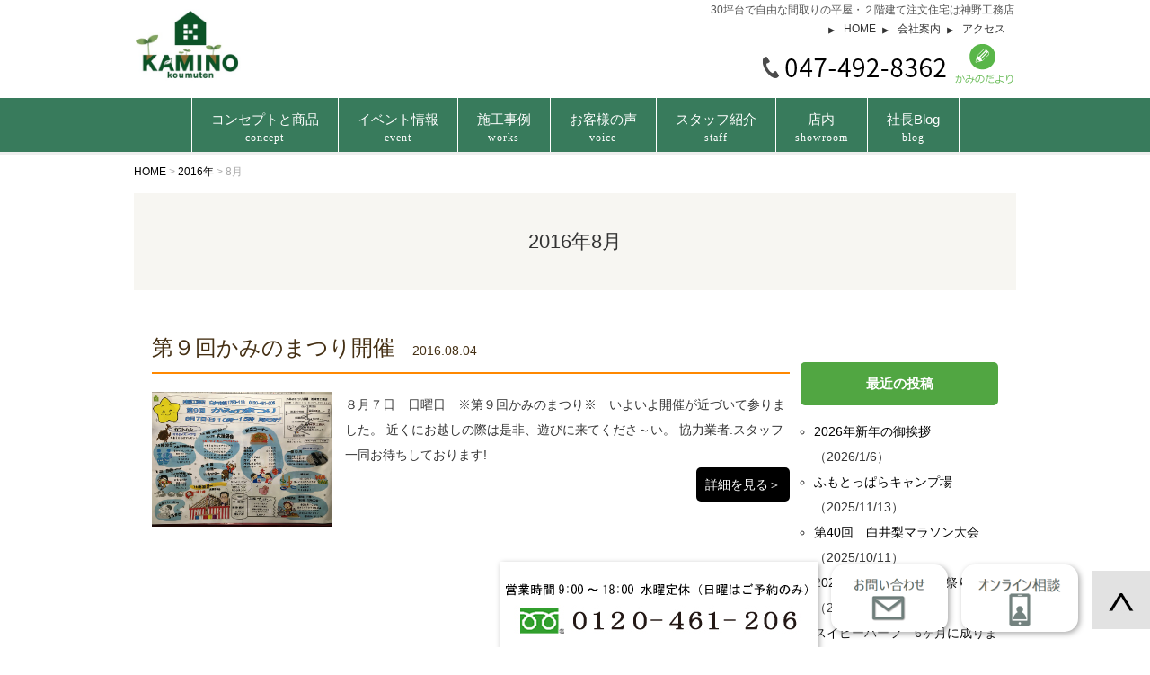

--- FILE ---
content_type: text/html; charset=UTF-8
request_url: https://www.kamino-koumuten.com/date/2016/08/
body_size: 13586
content:
<!DOCTYPE html>
<html lang="ja">
	<head>
		<!-- Global site tag (gtag.js) - Google Analytics -->
		<script async src="https://www.googletagmanager.com/gtag/js?id=UA-19563775-2"></script>
		<script>
			window.dataLayer = window.dataLayer || [];
			function gtag(){dataLayer.push(arguments);}
			gtag('js', new Date());

			gtag('config', 'UA-19563775-2');
		</script>
		<!-- Global site tag (gtag.js) - Google Analytics -->
		<!-- Global site tag (gtag.js) - Google Analytics4 -->
		<!-- Google tag (gtag.js) -->
		<script async src="https://www.googletagmanager.com/gtag/js?id=G-EDJD3YGKGC"></script>
		<script>
			window.dataLayer = window.dataLayer || [];
			function gtag(){dataLayer.push(arguments);}
			gtag('js', new Date());

			gtag('config', 'G-EDJD3YGKGC');
		</script>
		<!-- Global site tag (gtag.js) - Google Analytics4 -->
		<meta charset="UTF-8">

		
				<title>8月 | 2016 | 白井市で30坪台の間取りで平屋・2階建て注文住宅は神野工務店</title>
		
		<meta name="viewport" content="width=device-width" />
		<meta name="description" content="白井市で、平屋住宅・和風住宅など、お客様のご希望を叶えるお住まいをお届けする神野工務店です。30歳からの家づくり「TRETTIO」もご提供開始しました！白井市・柏市・鎌ケ谷市・印西市の方はお気軽にお声かけください。" />
		<meta name="keywords" content="環境にやさしい,自然素材,田舎暮らし,平屋,高気密高断熱,Q値,C値,栃木県産材,工務店" />

		<link rel="stylesheet" href="https://www.kamino-koumuten.com/wp-content/themes/kamino-koumuten/style.css?20241115" media="screen,projection,print">
		<link rel="stylesheet" href="https://www.kamino-koumuten.com/wp-content/themes/kamino-koumuten/sp.css?202451" media="screen and (max-width: 680px)">

		<script src="https://www.kamino-koumuten.com/wp-content/themes/kamino-koumuten/js/jquery-1.11.1.min.js" type="text/javascript"></script>
		<script src="https://www.kamino-koumuten.com/wp-content/themes/kamino-koumuten/js/jquery.bxslider.min.js"></script>
		<link rel="stylesheet" href="https://www.kamino-koumuten.com/wp-content/themes/kamino-koumuten/js/jquery.bxslider.css"  media="screen,projection,print">

		
		<script src="https://www.kamino-koumuten.com/wp-content/themes/kamino-koumuten/js/common.js"></script>
		<link href="https://www.kamino-koumuten.com/wp-content/themes/kamino-koumuten/css/font-awesome.min.css" rel="stylesheet">

			

		<meta name='robots' content='max-image-preview:large' />
<script type="text/javascript">
/* <![CDATA[ */
window._wpemojiSettings = {"baseUrl":"https:\/\/s.w.org\/images\/core\/emoji\/14.0.0\/72x72\/","ext":".png","svgUrl":"https:\/\/s.w.org\/images\/core\/emoji\/14.0.0\/svg\/","svgExt":".svg","source":{"concatemoji":"https:\/\/www.kamino-koumuten.com\/wp-includes\/js\/wp-emoji-release.min.js?ver=6.4.7"}};
/*! This file is auto-generated */
!function(i,n){var o,s,e;function c(e){try{var t={supportTests:e,timestamp:(new Date).valueOf()};sessionStorage.setItem(o,JSON.stringify(t))}catch(e){}}function p(e,t,n){e.clearRect(0,0,e.canvas.width,e.canvas.height),e.fillText(t,0,0);var t=new Uint32Array(e.getImageData(0,0,e.canvas.width,e.canvas.height).data),r=(e.clearRect(0,0,e.canvas.width,e.canvas.height),e.fillText(n,0,0),new Uint32Array(e.getImageData(0,0,e.canvas.width,e.canvas.height).data));return t.every(function(e,t){return e===r[t]})}function u(e,t,n){switch(t){case"flag":return n(e,"\ud83c\udff3\ufe0f\u200d\u26a7\ufe0f","\ud83c\udff3\ufe0f\u200b\u26a7\ufe0f")?!1:!n(e,"\ud83c\uddfa\ud83c\uddf3","\ud83c\uddfa\u200b\ud83c\uddf3")&&!n(e,"\ud83c\udff4\udb40\udc67\udb40\udc62\udb40\udc65\udb40\udc6e\udb40\udc67\udb40\udc7f","\ud83c\udff4\u200b\udb40\udc67\u200b\udb40\udc62\u200b\udb40\udc65\u200b\udb40\udc6e\u200b\udb40\udc67\u200b\udb40\udc7f");case"emoji":return!n(e,"\ud83e\udef1\ud83c\udffb\u200d\ud83e\udef2\ud83c\udfff","\ud83e\udef1\ud83c\udffb\u200b\ud83e\udef2\ud83c\udfff")}return!1}function f(e,t,n){var r="undefined"!=typeof WorkerGlobalScope&&self instanceof WorkerGlobalScope?new OffscreenCanvas(300,150):i.createElement("canvas"),a=r.getContext("2d",{willReadFrequently:!0}),o=(a.textBaseline="top",a.font="600 32px Arial",{});return e.forEach(function(e){o[e]=t(a,e,n)}),o}function t(e){var t=i.createElement("script");t.src=e,t.defer=!0,i.head.appendChild(t)}"undefined"!=typeof Promise&&(o="wpEmojiSettingsSupports",s=["flag","emoji"],n.supports={everything:!0,everythingExceptFlag:!0},e=new Promise(function(e){i.addEventListener("DOMContentLoaded",e,{once:!0})}),new Promise(function(t){var n=function(){try{var e=JSON.parse(sessionStorage.getItem(o));if("object"==typeof e&&"number"==typeof e.timestamp&&(new Date).valueOf()<e.timestamp+604800&&"object"==typeof e.supportTests)return e.supportTests}catch(e){}return null}();if(!n){if("undefined"!=typeof Worker&&"undefined"!=typeof OffscreenCanvas&&"undefined"!=typeof URL&&URL.createObjectURL&&"undefined"!=typeof Blob)try{var e="postMessage("+f.toString()+"("+[JSON.stringify(s),u.toString(),p.toString()].join(",")+"));",r=new Blob([e],{type:"text/javascript"}),a=new Worker(URL.createObjectURL(r),{name:"wpTestEmojiSupports"});return void(a.onmessage=function(e){c(n=e.data),a.terminate(),t(n)})}catch(e){}c(n=f(s,u,p))}t(n)}).then(function(e){for(var t in e)n.supports[t]=e[t],n.supports.everything=n.supports.everything&&n.supports[t],"flag"!==t&&(n.supports.everythingExceptFlag=n.supports.everythingExceptFlag&&n.supports[t]);n.supports.everythingExceptFlag=n.supports.everythingExceptFlag&&!n.supports.flag,n.DOMReady=!1,n.readyCallback=function(){n.DOMReady=!0}}).then(function(){return e}).then(function(){var e;n.supports.everything||(n.readyCallback(),(e=n.source||{}).concatemoji?t(e.concatemoji):e.wpemoji&&e.twemoji&&(t(e.twemoji),t(e.wpemoji)))}))}((window,document),window._wpemojiSettings);
/* ]]> */
</script>
<link rel='stylesheet' id='sbi_styles-css' href='https://www.kamino-koumuten.com/wp-content/plugins/instagram-feed/css/sbi-styles.min.css?ver=6.6.1' type='text/css' media='all' />
<style id='wp-emoji-styles-inline-css' type='text/css'>

	img.wp-smiley, img.emoji {
		display: inline !important;
		border: none !important;
		box-shadow: none !important;
		height: 1em !important;
		width: 1em !important;
		margin: 0 0.07em !important;
		vertical-align: -0.1em !important;
		background: none !important;
		padding: 0 !important;
	}
</style>
<link rel='stylesheet' id='wp-block-library-css' href='https://www.kamino-koumuten.com/wp-includes/css/dist/block-library/style.min.css?ver=6.4.7' type='text/css' media='all' />
<style id='classic-theme-styles-inline-css' type='text/css'>
/*! This file is auto-generated */
.wp-block-button__link{color:#fff;background-color:#32373c;border-radius:9999px;box-shadow:none;text-decoration:none;padding:calc(.667em + 2px) calc(1.333em + 2px);font-size:1.125em}.wp-block-file__button{background:#32373c;color:#fff;text-decoration:none}
</style>
<style id='global-styles-inline-css' type='text/css'>
body{--wp--preset--color--black: #000000;--wp--preset--color--cyan-bluish-gray: #abb8c3;--wp--preset--color--white: #ffffff;--wp--preset--color--pale-pink: #f78da7;--wp--preset--color--vivid-red: #cf2e2e;--wp--preset--color--luminous-vivid-orange: #ff6900;--wp--preset--color--luminous-vivid-amber: #fcb900;--wp--preset--color--light-green-cyan: #7bdcb5;--wp--preset--color--vivid-green-cyan: #00d084;--wp--preset--color--pale-cyan-blue: #8ed1fc;--wp--preset--color--vivid-cyan-blue: #0693e3;--wp--preset--color--vivid-purple: #9b51e0;--wp--preset--gradient--vivid-cyan-blue-to-vivid-purple: linear-gradient(135deg,rgba(6,147,227,1) 0%,rgb(155,81,224) 100%);--wp--preset--gradient--light-green-cyan-to-vivid-green-cyan: linear-gradient(135deg,rgb(122,220,180) 0%,rgb(0,208,130) 100%);--wp--preset--gradient--luminous-vivid-amber-to-luminous-vivid-orange: linear-gradient(135deg,rgba(252,185,0,1) 0%,rgba(255,105,0,1) 100%);--wp--preset--gradient--luminous-vivid-orange-to-vivid-red: linear-gradient(135deg,rgba(255,105,0,1) 0%,rgb(207,46,46) 100%);--wp--preset--gradient--very-light-gray-to-cyan-bluish-gray: linear-gradient(135deg,rgb(238,238,238) 0%,rgb(169,184,195) 100%);--wp--preset--gradient--cool-to-warm-spectrum: linear-gradient(135deg,rgb(74,234,220) 0%,rgb(151,120,209) 20%,rgb(207,42,186) 40%,rgb(238,44,130) 60%,rgb(251,105,98) 80%,rgb(254,248,76) 100%);--wp--preset--gradient--blush-light-purple: linear-gradient(135deg,rgb(255,206,236) 0%,rgb(152,150,240) 100%);--wp--preset--gradient--blush-bordeaux: linear-gradient(135deg,rgb(254,205,165) 0%,rgb(254,45,45) 50%,rgb(107,0,62) 100%);--wp--preset--gradient--luminous-dusk: linear-gradient(135deg,rgb(255,203,112) 0%,rgb(199,81,192) 50%,rgb(65,88,208) 100%);--wp--preset--gradient--pale-ocean: linear-gradient(135deg,rgb(255,245,203) 0%,rgb(182,227,212) 50%,rgb(51,167,181) 100%);--wp--preset--gradient--electric-grass: linear-gradient(135deg,rgb(202,248,128) 0%,rgb(113,206,126) 100%);--wp--preset--gradient--midnight: linear-gradient(135deg,rgb(2,3,129) 0%,rgb(40,116,252) 100%);--wp--preset--font-size--small: 13px;--wp--preset--font-size--medium: 20px;--wp--preset--font-size--large: 36px;--wp--preset--font-size--x-large: 42px;--wp--preset--spacing--20: 0.44rem;--wp--preset--spacing--30: 0.67rem;--wp--preset--spacing--40: 1rem;--wp--preset--spacing--50: 1.5rem;--wp--preset--spacing--60: 2.25rem;--wp--preset--spacing--70: 3.38rem;--wp--preset--spacing--80: 5.06rem;--wp--preset--shadow--natural: 6px 6px 9px rgba(0, 0, 0, 0.2);--wp--preset--shadow--deep: 12px 12px 50px rgba(0, 0, 0, 0.4);--wp--preset--shadow--sharp: 6px 6px 0px rgba(0, 0, 0, 0.2);--wp--preset--shadow--outlined: 6px 6px 0px -3px rgba(255, 255, 255, 1), 6px 6px rgba(0, 0, 0, 1);--wp--preset--shadow--crisp: 6px 6px 0px rgba(0, 0, 0, 1);}:where(.is-layout-flex){gap: 0.5em;}:where(.is-layout-grid){gap: 0.5em;}body .is-layout-flow > .alignleft{float: left;margin-inline-start: 0;margin-inline-end: 2em;}body .is-layout-flow > .alignright{float: right;margin-inline-start: 2em;margin-inline-end: 0;}body .is-layout-flow > .aligncenter{margin-left: auto !important;margin-right: auto !important;}body .is-layout-constrained > .alignleft{float: left;margin-inline-start: 0;margin-inline-end: 2em;}body .is-layout-constrained > .alignright{float: right;margin-inline-start: 2em;margin-inline-end: 0;}body .is-layout-constrained > .aligncenter{margin-left: auto !important;margin-right: auto !important;}body .is-layout-constrained > :where(:not(.alignleft):not(.alignright):not(.alignfull)){max-width: var(--wp--style--global--content-size);margin-left: auto !important;margin-right: auto !important;}body .is-layout-constrained > .alignwide{max-width: var(--wp--style--global--wide-size);}body .is-layout-flex{display: flex;}body .is-layout-flex{flex-wrap: wrap;align-items: center;}body .is-layout-flex > *{margin: 0;}body .is-layout-grid{display: grid;}body .is-layout-grid > *{margin: 0;}:where(.wp-block-columns.is-layout-flex){gap: 2em;}:where(.wp-block-columns.is-layout-grid){gap: 2em;}:where(.wp-block-post-template.is-layout-flex){gap: 1.25em;}:where(.wp-block-post-template.is-layout-grid){gap: 1.25em;}.has-black-color{color: var(--wp--preset--color--black) !important;}.has-cyan-bluish-gray-color{color: var(--wp--preset--color--cyan-bluish-gray) !important;}.has-white-color{color: var(--wp--preset--color--white) !important;}.has-pale-pink-color{color: var(--wp--preset--color--pale-pink) !important;}.has-vivid-red-color{color: var(--wp--preset--color--vivid-red) !important;}.has-luminous-vivid-orange-color{color: var(--wp--preset--color--luminous-vivid-orange) !important;}.has-luminous-vivid-amber-color{color: var(--wp--preset--color--luminous-vivid-amber) !important;}.has-light-green-cyan-color{color: var(--wp--preset--color--light-green-cyan) !important;}.has-vivid-green-cyan-color{color: var(--wp--preset--color--vivid-green-cyan) !important;}.has-pale-cyan-blue-color{color: var(--wp--preset--color--pale-cyan-blue) !important;}.has-vivid-cyan-blue-color{color: var(--wp--preset--color--vivid-cyan-blue) !important;}.has-vivid-purple-color{color: var(--wp--preset--color--vivid-purple) !important;}.has-black-background-color{background-color: var(--wp--preset--color--black) !important;}.has-cyan-bluish-gray-background-color{background-color: var(--wp--preset--color--cyan-bluish-gray) !important;}.has-white-background-color{background-color: var(--wp--preset--color--white) !important;}.has-pale-pink-background-color{background-color: var(--wp--preset--color--pale-pink) !important;}.has-vivid-red-background-color{background-color: var(--wp--preset--color--vivid-red) !important;}.has-luminous-vivid-orange-background-color{background-color: var(--wp--preset--color--luminous-vivid-orange) !important;}.has-luminous-vivid-amber-background-color{background-color: var(--wp--preset--color--luminous-vivid-amber) !important;}.has-light-green-cyan-background-color{background-color: var(--wp--preset--color--light-green-cyan) !important;}.has-vivid-green-cyan-background-color{background-color: var(--wp--preset--color--vivid-green-cyan) !important;}.has-pale-cyan-blue-background-color{background-color: var(--wp--preset--color--pale-cyan-blue) !important;}.has-vivid-cyan-blue-background-color{background-color: var(--wp--preset--color--vivid-cyan-blue) !important;}.has-vivid-purple-background-color{background-color: var(--wp--preset--color--vivid-purple) !important;}.has-black-border-color{border-color: var(--wp--preset--color--black) !important;}.has-cyan-bluish-gray-border-color{border-color: var(--wp--preset--color--cyan-bluish-gray) !important;}.has-white-border-color{border-color: var(--wp--preset--color--white) !important;}.has-pale-pink-border-color{border-color: var(--wp--preset--color--pale-pink) !important;}.has-vivid-red-border-color{border-color: var(--wp--preset--color--vivid-red) !important;}.has-luminous-vivid-orange-border-color{border-color: var(--wp--preset--color--luminous-vivid-orange) !important;}.has-luminous-vivid-amber-border-color{border-color: var(--wp--preset--color--luminous-vivid-amber) !important;}.has-light-green-cyan-border-color{border-color: var(--wp--preset--color--light-green-cyan) !important;}.has-vivid-green-cyan-border-color{border-color: var(--wp--preset--color--vivid-green-cyan) !important;}.has-pale-cyan-blue-border-color{border-color: var(--wp--preset--color--pale-cyan-blue) !important;}.has-vivid-cyan-blue-border-color{border-color: var(--wp--preset--color--vivid-cyan-blue) !important;}.has-vivid-purple-border-color{border-color: var(--wp--preset--color--vivid-purple) !important;}.has-vivid-cyan-blue-to-vivid-purple-gradient-background{background: var(--wp--preset--gradient--vivid-cyan-blue-to-vivid-purple) !important;}.has-light-green-cyan-to-vivid-green-cyan-gradient-background{background: var(--wp--preset--gradient--light-green-cyan-to-vivid-green-cyan) !important;}.has-luminous-vivid-amber-to-luminous-vivid-orange-gradient-background{background: var(--wp--preset--gradient--luminous-vivid-amber-to-luminous-vivid-orange) !important;}.has-luminous-vivid-orange-to-vivid-red-gradient-background{background: var(--wp--preset--gradient--luminous-vivid-orange-to-vivid-red) !important;}.has-very-light-gray-to-cyan-bluish-gray-gradient-background{background: var(--wp--preset--gradient--very-light-gray-to-cyan-bluish-gray) !important;}.has-cool-to-warm-spectrum-gradient-background{background: var(--wp--preset--gradient--cool-to-warm-spectrum) !important;}.has-blush-light-purple-gradient-background{background: var(--wp--preset--gradient--blush-light-purple) !important;}.has-blush-bordeaux-gradient-background{background: var(--wp--preset--gradient--blush-bordeaux) !important;}.has-luminous-dusk-gradient-background{background: var(--wp--preset--gradient--luminous-dusk) !important;}.has-pale-ocean-gradient-background{background: var(--wp--preset--gradient--pale-ocean) !important;}.has-electric-grass-gradient-background{background: var(--wp--preset--gradient--electric-grass) !important;}.has-midnight-gradient-background{background: var(--wp--preset--gradient--midnight) !important;}.has-small-font-size{font-size: var(--wp--preset--font-size--small) !important;}.has-medium-font-size{font-size: var(--wp--preset--font-size--medium) !important;}.has-large-font-size{font-size: var(--wp--preset--font-size--large) !important;}.has-x-large-font-size{font-size: var(--wp--preset--font-size--x-large) !important;}
.wp-block-navigation a:where(:not(.wp-element-button)){color: inherit;}
:where(.wp-block-post-template.is-layout-flex){gap: 1.25em;}:where(.wp-block-post-template.is-layout-grid){gap: 1.25em;}
:where(.wp-block-columns.is-layout-flex){gap: 2em;}:where(.wp-block-columns.is-layout-grid){gap: 2em;}
.wp-block-pullquote{font-size: 1.5em;line-height: 1.6;}
</style>
<link rel='stylesheet' id='contact-form-7-css' href='https://www.kamino-koumuten.com/wp-content/plugins/contact-form-7/includes/css/styles.css?ver=5.9' type='text/css' media='all' />
<link rel='stylesheet' id='contact-form-7-confirm-css' href='https://www.kamino-koumuten.com/wp-content/plugins/contact-form-7-add-confirm/includes/css/styles.css?ver=5.1' type='text/css' media='all' />
<link rel='stylesheet' id='responsive-lightbox-fancybox-css' href='https://www.kamino-koumuten.com/wp-content/plugins/responsive-lightbox/assets/fancybox/jquery.fancybox.min.css?ver=2.4.6' type='text/css' media='all' />
<link rel='stylesheet' id='wp-pagenavi-css' href='https://www.kamino-koumuten.com/wp-content/plugins/wp-pagenavi/pagenavi-css.css?ver=2.70' type='text/css' media='all' />
<script type="text/javascript" src="https://www.kamino-koumuten.com/wp-includes/js/jquery/jquery.min.js?ver=3.7.1" id="jquery-core-js"></script>
<script type="text/javascript" src="https://www.kamino-koumuten.com/wp-includes/js/jquery/jquery-migrate.min.js?ver=3.4.1" id="jquery-migrate-js"></script>
<script type="text/javascript" src="https://www.kamino-koumuten.com/wp-content/plugins/responsive-lightbox/assets/fancybox/jquery.fancybox.min.js?ver=2.4.6" id="responsive-lightbox-fancybox-js"></script>
<script type="text/javascript" src="https://www.kamino-koumuten.com/wp-includes/js/underscore.min.js?ver=1.13.4" id="underscore-js"></script>
<script type="text/javascript" src="https://www.kamino-koumuten.com/wp-content/plugins/responsive-lightbox/assets/infinitescroll/infinite-scroll.pkgd.min.js?ver=6.4.7" id="responsive-lightbox-infinite-scroll-js"></script>
<script type="text/javascript" id="responsive-lightbox-js-before">
/* <![CDATA[ */
var rlArgs = {"script":"fancybox","selector":"lightbox","customEvents":"","activeGalleries":true,"modal":false,"showOverlay":true,"showCloseButton":true,"enableEscapeButton":true,"hideOnOverlayClick":true,"hideOnContentClick":false,"cyclic":false,"showNavArrows":true,"autoScale":true,"scrolling":"yes","centerOnScroll":true,"opacity":true,"overlayOpacity":70,"overlayColor":"#666","titleShow":true,"titlePosition":"outside","transitions":"fade","easings":"swing","speeds":300,"changeSpeed":300,"changeFade":100,"padding":5,"margin":5,"videoWidth":1080,"videoHeight":720,"woocommerce_gallery":false,"ajaxurl":"https:\/\/www.kamino-koumuten.com\/wp-admin\/admin-ajax.php","nonce":"0cb6abc46e","preview":false,"postId":1460,"scriptExtension":false};
/* ]]> */
</script>
<script type="text/javascript" src="https://www.kamino-koumuten.com/wp-content/plugins/responsive-lightbox/js/front.js?ver=2.4.6" id="responsive-lightbox-js"></script>
<link rel="https://api.w.org/" href="https://www.kamino-koumuten.com/wp-json/" /><link rel="EditURI" type="application/rsd+xml" title="RSD" href="https://www.kamino-koumuten.com/xmlrpc.php?rsd" />
<meta name="generator" content="WordPress 6.4.7" />
<style type="text/css">.recentcomments a{display:inline !important;padding:0 !important;margin:0 !important;}</style><link rel="icon" href="/files/favicon.png" sizes="32x32" />
<link rel="icon" href="/files/favicon.png" sizes="192x192" />
<link rel="apple-touch-icon" href="/files/favicon.png" />
<meta name="msapplication-TileImage" content="/files/favicon.png" />

		<!-- 新海追加↓ -->
		<script>
			$(function(){
				init_menu();
			});

			function init_menu(){
				$('ul.dropdown li.dropdown_item').hover(
					function(){
						$(this).find('div.submenu').slideDown(200);
					},
					function(){
						$(this).find('div.submenu').hide();
					}
				);
				$('#dropdown_container')
					.addClass('ui-widget-content ui-corner-all');
				$('li.dropdown_item > div.submenu')
					.addClass('ui-widget-content ui-corner-all');
				$('li.dropdown_item > div.submenu').hide();
			}
		</script>
		<!-- 新海追加↑ -->

		<script>
			var status = "close";
			$(function() {
				$("#sp_menu_btn").click(function(){
					$(".navi").slideToggle();
					if(status == "close") {
						status = "open";
						$("#hnavi").addClass("menu_open");
						$("html").css({"overflow":"hidden"});
						$("#sp_menu_btn").attr('src', "/images/menu-sp-off.png");
					} else {
						status = "close";
						$("#hnavi").removeClass("menu_open");
						$("html").css({"overflow":"scroll"});
						$("#sp_menu_btn").attr('src', "/images/menu-sp.png");
					}
				});

			});
			$(function() {
				$('.navi a').on('click', function() {
					$(".navi").slideToggle();
					status = "close";
					$("#hnavi").removeClass("menu_open");
					$("html").css({"overflow":"scroll"});
					$("#sp_menu_btn").attr('src', "/images/menu-sp.png");
				})
			});
		</script>

		<script>
			$(function () {
				$(window).scroll(function () {
					var headerH = $('#topslider').outerHeight(true);
					if ($(this).scrollTop() > headerH) {
						$('#headerL').addClass('fixed');
						$('#headerL').animate({"top": 0},500);
					} else {
						$('#headerL').removeClass('fixed');
					}
				});
			});
		</script>

	</head>
	<body class="archive date">

		<style>
			#toplogo {
				position: absolute;
				top: 50px;
				left: 50px;
				z-index: 1;
				width: 250px;
			}
			#toplogo a:hover img {
				opacity: 1;
			}

			#headerL.fixed {
				background: #fff;
				position:  fixed;
				top: 0;
				left: 0;
				z-index: 1000;
				width: 100%;
			}

			.gmenu {
				margin-left: auto;
				padding: 0;
				height: auto;
				background:#387b5c;
			}

			.gmenu ul{
				list-style-type: none;
				margin: 0px auto;
				padding: 0px 0;
				display: flex;
				justify-content: center;
				width: 1000px;
				background:#387b5c;
			}

			.gmenu li{
				display: inline-block;
				margin: 0;
				padding: 0 0px;
				vertical-align: middle;
				position: relative;
				text-align: center;
				border-right: 1px solid #fff;
			}
			.gmenu li:first-child {
				border-left: 1px solid #fff;		
			}

			.gmenu span.wrap,
			.gmenu a{
				font-family: Helvetica Neue,Helvetica,YuGothic,Yu Gothic,'ヒラギノ角ゴ Pro W3',Hiragino Kaku Gothic Pro,"メイリオ",Meiryo,"ＭＳＰゴシック",sans-serif;
				text-align: center;
				padding: 10px 1.4em;
				position: relative;
				color: #fff;
				font-size: 15px;
				display: block;
				box-sizing: border-box;	
				font-weight: 500;
				position: relative;
			}

			.gmenu span.en {
				display: block;
				font-size: 12px;
				font-family: "Lato";
				letter-spacing: 1px;
				font-weight: 500;
				line-height: 1em;
			}
			.gmenu a:hover {
				color: #fff;
				background: #B7CE6A;
			}

			.gmenu a:hover:after {
				opacity: 1;
			}
			#dropdown_container li.dropdown_item .submenu { width: 100%; height: auto; }
			#dropdown_container li.dropdown_item .submenu a { width: 100%; height: auto; font-size: 15px; }
			.metaslider .flex-control-nav { bottom: 10px!important; }
			.metaslider .flexslider { margin-bottom: 0px !important; }
			#topslider { width: 100%; overflow: hidden; }
			@media screen and (max-width: 767px) {
				#sp_menu_btn {
					position: absolute;
					display: block;
					cursor: pointer;
					width:62px;
					height:50px;
					right:6px;
					top: 7px;
					margin-top:0px;
					margin-right:0px;
				}
				#headerTopSp { position: relative; background: #fff; }
				#headerTopSp .toplogo { margin-left: 10px; display: block; margin-bottom: 0px; }
				#hnavi {
					position: fixed;
					top: 68px;
					z-index: 999;
					width: 100%;
					float: none;
					display: block;
				}

				#hnavi.menu_open {
					height: 100%;
					background: #fff;
					overflow-y: scroll;
					padding-bottom: 50px;
				}
				#hnavi {
					top: 67px;
				}
				.gmenu {
					margin-top:53px;
					margin-left: auto;
					margin:0;
					padding: 0;
					width:100%;
					height: auto;
					float: none;
					display:  none;
				}

				.menu_open .gmenu { display: block; }

				.gmenu ul{
					display: block;
					list-style-type: none;
					margin: 0px 0;
					padding: 0px 0;
					text-align: left;
					width:100%;
				}

				.gmenu li{
					display:block;
					margin: 0px;
					padding: 0px 0px;
					width:100%;
					box-sizing: border-box;
					background: #fff;
					border-bottom: 1px #80c22c solid;
				}

				.gmenu span.wrap,
				.gmenu a{
					display: block;
					text-align: left;
					padding: 6px 25px;
					position: relative;
					color: #333;
					width: auto;
					height: 100%;
					font-size: 15px;
					line-height: 1.7em;
					font-weight: 600;
					border-bottom: 1px #ddd solid;
				}

				.gmenu a:after {
					content: "";
					position: absolute;
					right: 10px;
					top: 10px;
					width: auto;
					opacity: 1;
					display: none;
				}
				.gmenu span.pcbr { display: inline; }

				.gmenu a:hover {color: #e00; background: #fff; }
				.gmenu a:hover{
					-webkit-transition: color 0.2s, font 0.2s;
					-moz-transition: color 0.2s, font 0.2s;
					transition: color 0.2s, font 0.2s;
				}
				.gmenu ul:after {
					clear: both;
					display: block;
					content: "";
				}
				#dropdown_container li.dropdown_item .submenu a:last-child { border: 0px!important; }
				#dropdown_container li.dropdown_item .submenu a { width: 90%; margin: 0px auto; }
				.metaslider .flexslider .flex-direction-nav li a { opacity: 1!important; }
				.metaslider .flex-control-nav { bottom: 10px!important; }
				.flex-control-paging li a { background: #fff!important; }
				.flex-control-paging li a.flex-active  { background: #000!important; }
				#dropdown_container li.dropdown_item {
					cursor: initial;
				}
			}

		</style>
		
		
		<div class="bg-white">
			<div class="wrapper">

								<!-- ▼▼ロゴ部分▼▼ -->
				<div id="headerTop">
					<table summary="ロゴ電話番号">
						<tr>
							<td align="left" rowspan="2"><a href="/"><img src="/images/top-logo-sp202311.png"  class="toplogo" alt="30坪台で自由な間取りの平屋・２階建て注文住宅は神野工務店" /></a>
							</td>
							<td style="text-align: right;"  class="pconly">
								<h1>30坪台で自由な間取りの平屋・２階建て注文住宅は神野工務店</h1>
								<a href="/" class="topa">HOME</a>
								<a href="/company/" class="topa">会社案内</a>
								<a href="/company/#access" class="topa">アクセス</a>
							</td>
						</tr>
						<tr>
							<td style="text-align: right;" >
								<img src="/images/top-tel.png" class="mr10 toptel mb10" alt="0474928362" /><a href="/newsletter/" class="pconly"><img src="/images/top-blog.png" alt="かみのだより" /></a>
							</td>	
						</tr>
					</table>
				</div>
				<!-- ▲▲ロゴ部分▲▲ -->
				
			</div>
		</div>

		<!-- ◆◆◆ヘッダー部分◆◆◆ -->
		<div id="headerL" class="bg-white">
			<!-- メニュー -->
			<div id="hnavi" class="container">
				<div class="gmenu" id="dropdown_container">
					<ul class="clearfix dropdown">
												<li class="menu1 dropdown_item"><a href="/concept/"><span>コンセプトと商品</span><span class="en">concept</span></a>
							<div class="submenu">
								<a href="/company/">会社概要</a>
								<a href="/category/seinou/">弊社住宅性能</a>
							</div>
						</li>
												<li class="menu2"><a href="/event/">イベント情報<span class="en">event</span></a></li>
						<li class="menu3"><a href="/works/">施工事例<span class="en">works</span></a></li>
						<li class="menu4"><a href="/voice/">お客様の声<span class="en">voice</span></a></li>
						<li class="menu5"><a href="/staff/">スタッフ紹介<span class="en">staff</span></a></li>
						<li class="menu6"><a href="/showroom/">店内<span class="en">showroom</span></a></li>
						<li class="menu7"><a href="/category/blog/">社長Blog<span class="en">blog</span></a></li>
					</ul>
				</div>
			</div>
		</div>
		<!-- メニュー -->
		
<div class="container bg-content">

<div class="wrapper">

<div id="maincon" class="clearfix">

	<div class="clearfix subHeader">
	<div class="breadcrumbs">
	    <!-- Breadcrumb NavXT 7.3.0 -->
<span property="itemListElement" typeof="ListItem"><a property="item" typeof="WebPage" title="白井市で30坪台の間取りで平屋・2階建て注文住宅は神野工務店へ移動" href="https://www.kamino-koumuten.com" class="home"><span property="name">HOME</span></a><meta property="position" content="1"></span> &gt; <span property="itemListElement" typeof="ListItem"><a property="item" typeof="WebPage" title="2016年のアーカイブへ移動" href="https://www.kamino-koumuten.com/date/2016/" class="archive date-year"><span property="name">2016年</span></a><meta property="position" content="2"></span> &gt; <span property="itemListElement" typeof="ListItem"><span property="name">8月</span><meta property="position" content="3"></span>	<div class="mB">		
2016年8月</div>
	</div>
	<div class="kizi  bg-white clearfix">

		<div id="main">

										<div id="post-1460" class="post-1460 post type-post status-publish format-standard hentry category-73">
						<div class="clearfix mb10">
						<h1 class="mBttl">第９回かみのまつり開催<span class="font14 pl20">2016.08.04</span></h1>
							<div class="clearfix pb20">
																								<a href="https://www.kamino-koumuten.com/%e3%82%a4%e3%83%99%e3%83%b3%e3%83%88/1460/" class="blog-thumbnail-wrap">
									<img src="/old/blog-imgs-91.fc2.com/k/a/m/kamino117/IMG_7173.jpg" class="blog-thumbnail" alt="第９回かみのまつり開催" />
								</a>
																<div class="blogbloc">８月７日　日曜日　※第９回かみのまつり※　いよいよ開催が近づいて参りました。
近くにお越しの際は是非、遊びに来てくださ～い。
協力業者.スタッフ一同お待ちしております!


</div>
								<div class="rightlink mb30">
									<a href="https://www.kamino-koumuten.com/%e3%82%a4%e3%83%99%e3%83%b3%e3%83%88/1460/" class="">詳細を見る＞</a>
								</div>


						</div>
						</div>
						</div>
					
		<div class="wrap_pagenavi clearfix">
			</div>
  

			</div><!-- main -->
			<div id="sidepage">
				<div id="sideblog">



		<li id="recent-posts-2" class="widget widget_recent_entries">
		<h2 class="widgettitle">最近の投稿</h2>

		<ul>
											<li>
					<a href="https://www.kamino-koumuten.com/blog/11434/">2026年新年の御挨拶</a>
											<span class="post-date">2026/1/6</span>
									</li>
											<li>
					<a href="https://www.kamino-koumuten.com/%e3%83%97%e3%83%a9%e3%82%a4%e3%83%99%e3%83%bc%e3%83%88/11417/">ふもとっぱらキャンプ場</a>
											<span class="post-date">2025/11/13</span>
									</li>
											<li>
					<a href="https://www.kamino-koumuten.com/%e3%81%8a%e7%9f%a5%e3%82%89%e3%81%9b/11334/">第40回　白井梨マラソン大会</a>
											<span class="post-date">2025/10/11</span>
									</li>
											<li>
					<a href="https://www.kamino-koumuten.com/%e3%81%8a%e7%9f%a5%e3%82%89%e3%81%9b/11319/">2025年　第15回かみの祭り</a>
											<span class="post-date">2025/9/29</span>
									</li>
											<li>
					<a href="https://www.kamino-koumuten.com/%e3%83%97%e3%83%a9%e3%82%a4%e3%83%99%e3%83%bc%e3%83%88/11263/">スイピーハーフ　6ヶ月に成りました。</a>
											<span class="post-date">2025/9/4</span>
									</li>
					</ul>

		</li>
<li id="recent-comments-3" class="widget widget_recent_comments"><h2 class="widgettitle">最近のコメント</h2>
<ul id="recentcomments"><li class="recentcomments"><a href="https://www.kamino-koumuten.com/%e3%81%8a%e7%9f%a5%e3%82%89%e3%81%9b/3738/#comment-158">謹賀新年</a> に <span class="comment-author-link"><a href="https://exorank.com" class="url" rel="ugc external nofollow">ExoRank.com</a></span> より</li><li class="recentcomments"><a href="https://www.kamino-koumuten.com/%e5%a5%91%e7%b4%84/1448/#comment-157">断熱性能の良い家</a> に <span class="comment-author-link">韋駄天</span> より</li><li class="recentcomments"><a href="https://www.kamino-koumuten.com/%e5%a5%91%e7%b4%84/1448/#comment-156">断熱性能の良い家</a> に <span class="comment-author-link">こんこん♪</span> より</li><li class="recentcomments"><a href="https://www.kamino-koumuten.com/%e3%82%a4%e3%83%99%e3%83%b3%e3%83%88/1444/#comment-155">引渡し式</a> に <span class="comment-author-link">韋駄天</span> より</li><li class="recentcomments"><a href="https://www.kamino-koumuten.com/%e3%82%a4%e3%83%99%e3%83%b3%e3%83%88/1440/#comment-154">LIXILリフォームショップ</a> に <span class="comment-author-link">韋駄天</span> より</li></ul></li>
<li id="categories-2" class="widget widget_categories"><h2 class="widgettitle">カテゴリー</h2>

			<ul>
					<li class="cat-item cat-item-78"><a href="https://www.kamino-koumuten.com/category/you-tube/">You Tube</a> (1)
</li>
	<li class="cat-item cat-item-25"><a href="https://www.kamino-koumuten.com/category/%e3%81%8a%e7%9f%a5%e3%82%89%e3%81%9b/">お知らせ</a> (214)
</li>
	<li class="cat-item cat-item-73"><a href="https://www.kamino-koumuten.com/category/%e3%82%a4%e3%83%99%e3%83%b3%e3%83%88/">イベント</a> (37)
</li>
	<li class="cat-item cat-item-71"><a href="https://www.kamino-koumuten.com/category/%e3%83%97%e3%83%a9%e3%82%a4%e3%83%99%e3%83%bc%e3%83%88/">プライベート</a> (18)
</li>
	<li class="cat-item cat-item-70"><a href="https://www.kamino-koumuten.com/category/%e4%b8%8a%e6%a3%9f%e9%a4%85%e3%81%be%e3%81%8d/">上棟餅まき</a> (8)
</li>
	<li class="cat-item cat-item-81"><a href="https://www.kamino-koumuten.com/category/%e4%ba%8b%e5%8b%99%e6%89%80%e8%a1%8c%e4%ba%8b/">事務所行事</a> (2)
</li>
	<li class="cat-item cat-item-84"><a href="https://www.kamino-koumuten.com/category/%e4%bc%9a%e7%a4%be%e8%a6%8b%e5%ad%a6/">会社見学</a> (1)
</li>
	<li class="cat-item cat-item-101"><a href="https://www.kamino-koumuten.com/category/seinou/">住宅性能</a> (3)
</li>
	<li class="cat-item cat-item-75"><a href="https://www.kamino-koumuten.com/category/%e5%86%85%e8%a6%a7%e4%bc%9a/">内覧会</a> (1)
</li>
	<li class="cat-item cat-item-72"><a href="https://www.kamino-koumuten.com/category/%e5%8d%83%e8%91%89sw%e4%bc%9a/">千葉SW会</a> (5)
</li>
	<li class="cat-item cat-item-79"><a href="https://www.kamino-koumuten.com/category/%e5%9c%b0%e5%9f%9f%e6%b4%bb%e5%8b%95/">地域活動</a> (3)
</li>
	<li class="cat-item cat-item-82"><a href="https://www.kamino-koumuten.com/category/%e5%9c%b0%e9%8e%ae%e7%a5%ad/">地鎮祭</a> (9)
</li>
	<li class="cat-item cat-item-74"><a href="https://www.kamino-koumuten.com/category/%e5%a5%91%e7%b4%84/">契約</a> (14)
</li>
	<li class="cat-item cat-item-76"><a href="https://www.kamino-koumuten.com/category/%e5%bc%95%e6%b8%a1%e5%bc%8f/">引渡式</a> (3)
</li>
	<li class="cat-item cat-item-77"><a href="https://www.kamino-koumuten.com/category/%e6%96%bd%e5%b7%a5%e4%be%8b/">施工例</a> (19)
</li>
	<li class="cat-item cat-item-80"><a href="https://www.kamino-koumuten.com/category/%e7%82%b9%e6%a4%9c/">点検</a> (1)
</li>
	<li class="cat-item cat-item-26"><a href="https://www.kamino-koumuten.com/category/%e7%9f%a5%e3%82%89%e3%81%9b%e8%a9%b3%e7%b4%b0/">知らせ詳細</a> (8)
</li>
	<li class="cat-item cat-item-87"><a href="https://www.kamino-koumuten.com/category/blog/">社長ブログ</a> (39)
</li>
	<li class="cat-item cat-item-83"><a href="https://www.kamino-koumuten.com/category/%e8%a6%8b%e5%ad%a6/">見学</a> (2)
</li>
			</ul>

			</li>

<div class="boxtitle"><div>アーカイブ</div></div>
<div id="words">
<dl><dt>2026年</dt><dd class=' '><ul><li><a href='https://www.kamino-koumuten.com/date/2026/01/'>1月</a></li></ul></dd></dl><dl><dt>2025年</dt><dd class=' '><ul><li><a href='https://www.kamino-koumuten.com/date/2025/01/'>1月</a></li><li><a href='https://www.kamino-koumuten.com/date/2025/04/'>4月</a></li><li><a href='https://www.kamino-koumuten.com/date/2025/07/'>7月</a></li><li><a href='https://www.kamino-koumuten.com/date/2025/09/'>9月</a></li><li><a href='https://www.kamino-koumuten.com/date/2025/10/'>10月</a></li><li><a href='https://www.kamino-koumuten.com/date/2025/11/'>11月</a></li></ul></dd></dl><dl><dt>2024年</dt><dd class=' '><ul><li><a href='https://www.kamino-koumuten.com/date/2024/05/'>5月</a></li></ul></dd></dl><dl><dt>2023年</dt><dd class=' '><ul><li><a href='https://www.kamino-koumuten.com/date/2023/01/'>1月</a></li><li><a href='https://www.kamino-koumuten.com/date/2023/03/'>3月</a></li><li><a href='https://www.kamino-koumuten.com/date/2023/07/'>7月</a></li><li><a href='https://www.kamino-koumuten.com/date/2023/10/'>10月</a></li></ul></dd></dl><dl><dt>2022年</dt><dd class=' '><ul><li><a href='https://www.kamino-koumuten.com/date/2022/01/'>1月</a></li><li><a href='https://www.kamino-koumuten.com/date/2022/04/'>4月</a></li><li><a href='https://www.kamino-koumuten.com/date/2022/05/'>5月</a></li><li><a href='https://www.kamino-koumuten.com/date/2022/06/'>6月</a></li><li><a href='https://www.kamino-koumuten.com/date/2022/07/'>7月</a></li><li><a href='https://www.kamino-koumuten.com/date/2022/10/'>10月</a></li><li><a href='https://www.kamino-koumuten.com/date/2022/12/'>12月</a></li></ul></dd></dl><dl><dt>2021年</dt><dd class=' '><ul><li><a href='https://www.kamino-koumuten.com/date/2021/01/'>1月</a></li><li><a href='https://www.kamino-koumuten.com/date/2021/02/'>2月</a></li><li><a href='https://www.kamino-koumuten.com/date/2021/03/'>3月</a></li><li><a href='https://www.kamino-koumuten.com/date/2021/04/'>4月</a></li><li><a href='https://www.kamino-koumuten.com/date/2021/05/'>5月</a></li><li><a href='https://www.kamino-koumuten.com/date/2021/07/'>7月</a></li><li><a href='https://www.kamino-koumuten.com/date/2021/08/'>8月</a></li><li><a href='https://www.kamino-koumuten.com/date/2021/12/'>12月</a></li></ul></dd></dl><dl><dt>2020年</dt><dd class=' '><ul><li><a href='https://www.kamino-koumuten.com/date/2020/01/'>1月</a></li><li><a href='https://www.kamino-koumuten.com/date/2020/03/'>3月</a></li><li><a href='https://www.kamino-koumuten.com/date/2020/04/'>4月</a></li><li><a href='https://www.kamino-koumuten.com/date/2020/05/'>5月</a></li><li><a href='https://www.kamino-koumuten.com/date/2020/06/'>6月</a></li><li><a href='https://www.kamino-koumuten.com/date/2020/07/'>7月</a></li><li><a href='https://www.kamino-koumuten.com/date/2020/08/'>8月</a></li><li><a href='https://www.kamino-koumuten.com/date/2020/09/'>9月</a></li><li><a href='https://www.kamino-koumuten.com/date/2020/10/'>10月</a></li><li><a href='https://www.kamino-koumuten.com/date/2020/12/'>12月</a></li></ul></dd></dl><dl><dt>2019年</dt><dd class=' '><ul><li><a href='https://www.kamino-koumuten.com/date/2019/01/'>1月</a></li><li><a href='https://www.kamino-koumuten.com/date/2019/02/'>2月</a></li><li><a href='https://www.kamino-koumuten.com/date/2019/04/'>4月</a></li><li><a href='https://www.kamino-koumuten.com/date/2019/05/'>5月</a></li><li><a href='https://www.kamino-koumuten.com/date/2019/08/'>8月</a></li><li><a href='https://www.kamino-koumuten.com/date/2019/09/'>9月</a></li><li><a href='https://www.kamino-koumuten.com/date/2019/10/'>10月</a></li><li><a href='https://www.kamino-koumuten.com/date/2019/11/'>11月</a></li><li><a href='https://www.kamino-koumuten.com/date/2019/12/'>12月</a></li></ul></dd></dl><dl><dt>2018年</dt><dd class=' '><ul><li><a href='https://www.kamino-koumuten.com/date/2018/01/'>1月</a></li><li><a href='https://www.kamino-koumuten.com/date/2018/02/'>2月</a></li><li><a href='https://www.kamino-koumuten.com/date/2018/03/'>3月</a></li><li><a href='https://www.kamino-koumuten.com/date/2018/04/'>4月</a></li><li><a href='https://www.kamino-koumuten.com/date/2018/05/'>5月</a></li><li><a href='https://www.kamino-koumuten.com/date/2018/06/'>6月</a></li><li><a href='https://www.kamino-koumuten.com/date/2018/08/'>8月</a></li><li><a href='https://www.kamino-koumuten.com/date/2018/09/'>9月</a></li><li><a href='https://www.kamino-koumuten.com/date/2018/10/'>10月</a></li><li><a href='https://www.kamino-koumuten.com/date/2018/11/'>11月</a></li><li><a href='https://www.kamino-koumuten.com/date/2018/12/'>12月</a></li></ul></dd></dl><dl><dt>2017年</dt><dd class=' '><ul><li><a href='https://www.kamino-koumuten.com/date/2017/01/'>1月</a></li><li><a href='https://www.kamino-koumuten.com/date/2017/02/'>2月</a></li><li><a href='https://www.kamino-koumuten.com/date/2017/03/'>3月</a></li><li><a href='https://www.kamino-koumuten.com/date/2017/04/'>4月</a></li><li><a href='https://www.kamino-koumuten.com/date/2017/05/'>5月</a></li><li><a href='https://www.kamino-koumuten.com/date/2017/07/'>7月</a></li><li><a href='https://www.kamino-koumuten.com/date/2017/08/'>8月</a></li><li><a href='https://www.kamino-koumuten.com/date/2017/09/'>9月</a></li><li><a href='https://www.kamino-koumuten.com/date/2017/10/'>10月</a></li><li><a href='https://www.kamino-koumuten.com/date/2017/11/'>11月</a></li><li><a href='https://www.kamino-koumuten.com/date/2017/12/'>12月</a></li></ul></dd></dl><dl><dt>2016年</dt><dd class=' '><ul><li><a href='https://www.kamino-koumuten.com/date/2016/01/'>1月</a></li><li><a href='https://www.kamino-koumuten.com/date/2016/02/'>2月</a></li><li><a href='https://www.kamino-koumuten.com/date/2016/03/'>3月</a></li><li><a href='https://www.kamino-koumuten.com/date/2016/04/'>4月</a></li><li><a href='https://www.kamino-koumuten.com/date/2016/06/'>6月</a></li><li><a href='https://www.kamino-koumuten.com/date/2016/07/'>7月</a></li><li><a href='https://www.kamino-koumuten.com/date/2016/08/' aria-current="page">8月</a></li><li><a href='https://www.kamino-koumuten.com/date/2016/09/'>9月</a></li><li><a href='https://www.kamino-koumuten.com/date/2016/10/'>10月</a></li><li><a href='https://www.kamino-koumuten.com/date/2016/11/'>11月</a></li><li><a href='https://www.kamino-koumuten.com/date/2016/12/'>12月</a></li></ul></dd></dl><dl><dt>2015年</dt><dd class=' '><ul><li><a href='https://www.kamino-koumuten.com/date/2015/01/'>1月</a></li><li><a href='https://www.kamino-koumuten.com/date/2015/02/'>2月</a></li><li><a href='https://www.kamino-koumuten.com/date/2015/03/'>3月</a></li><li><a href='https://www.kamino-koumuten.com/date/2015/04/'>4月</a></li><li><a href='https://www.kamino-koumuten.com/date/2015/05/'>5月</a></li><li><a href='https://www.kamino-koumuten.com/date/2015/06/'>6月</a></li><li><a href='https://www.kamino-koumuten.com/date/2015/07/'>7月</a></li><li><a href='https://www.kamino-koumuten.com/date/2015/08/'>8月</a></li><li><a href='https://www.kamino-koumuten.com/date/2015/09/'>9月</a></li><li><a href='https://www.kamino-koumuten.com/date/2015/10/'>10月</a></li><li><a href='https://www.kamino-koumuten.com/date/2015/11/'>11月</a></li><li><a href='https://www.kamino-koumuten.com/date/2015/12/'>12月</a></li></ul></dd></dl><dl><dt>2014年</dt><dd class=' '><ul><li><a href='https://www.kamino-koumuten.com/date/2014/01/'>1月</a></li><li><a href='https://www.kamino-koumuten.com/date/2014/02/'>2月</a></li><li><a href='https://www.kamino-koumuten.com/date/2014/03/'>3月</a></li><li><a href='https://www.kamino-koumuten.com/date/2014/04/'>4月</a></li><li><a href='https://www.kamino-koumuten.com/date/2014/05/'>5月</a></li><li><a href='https://www.kamino-koumuten.com/date/2014/06/'>6月</a></li><li><a href='https://www.kamino-koumuten.com/date/2014/07/'>7月</a></li><li><a href='https://www.kamino-koumuten.com/date/2014/08/'>8月</a></li><li><a href='https://www.kamino-koumuten.com/date/2014/09/'>9月</a></li><li><a href='https://www.kamino-koumuten.com/date/2014/12/'>12月</a></li></ul></dd></dl><dl><dt>2013年</dt><dd class=' '><ul><li><a href='https://www.kamino-koumuten.com/date/2013/01/'>1月</a></li><li><a href='https://www.kamino-koumuten.com/date/2013/02/'>2月</a></li><li><a href='https://www.kamino-koumuten.com/date/2013/03/'>3月</a></li><li><a href='https://www.kamino-koumuten.com/date/2013/04/'>4月</a></li><li><a href='https://www.kamino-koumuten.com/date/2013/05/'>5月</a></li><li><a href='https://www.kamino-koumuten.com/date/2013/06/'>6月</a></li><li><a href='https://www.kamino-koumuten.com/date/2013/07/'>7月</a></li><li><a href='https://www.kamino-koumuten.com/date/2013/08/'>8月</a></li><li><a href='https://www.kamino-koumuten.com/date/2013/09/'>9月</a></li><li><a href='https://www.kamino-koumuten.com/date/2013/10/'>10月</a></li><li><a href='https://www.kamino-koumuten.com/date/2013/11/'>11月</a></li></ul></dd></dl><dl><dt>2012年</dt><dd class=' '><ul><li><a href='https://www.kamino-koumuten.com/date/2012/01/'>1月</a></li><li><a href='https://www.kamino-koumuten.com/date/2012/02/'>2月</a></li><li><a href='https://www.kamino-koumuten.com/date/2012/03/'>3月</a></li><li><a href='https://www.kamino-koumuten.com/date/2012/04/'>4月</a></li><li><a href='https://www.kamino-koumuten.com/date/2012/05/'>5月</a></li><li><a href='https://www.kamino-koumuten.com/date/2012/06/'>6月</a></li><li><a href='https://www.kamino-koumuten.com/date/2012/07/'>7月</a></li><li><a href='https://www.kamino-koumuten.com/date/2012/08/'>8月</a></li><li><a href='https://www.kamino-koumuten.com/date/2012/10/'>10月</a></li><li><a href='https://www.kamino-koumuten.com/date/2012/11/'>11月</a></li><li><a href='https://www.kamino-koumuten.com/date/2012/12/'>12月</a></li></ul></dd></dl><dl><dt>2011年</dt><dd class=' '><ul><li><a href='https://www.kamino-koumuten.com/date/2011/01/'>1月</a></li><li><a href='https://www.kamino-koumuten.com/date/2011/02/'>2月</a></li><li><a href='https://www.kamino-koumuten.com/date/2011/03/'>3月</a></li><li><a href='https://www.kamino-koumuten.com/date/2011/04/'>4月</a></li><li><a href='https://www.kamino-koumuten.com/date/2011/05/'>5月</a></li><li><a href='https://www.kamino-koumuten.com/date/2011/06/'>6月</a></li><li><a href='https://www.kamino-koumuten.com/date/2011/07/'>7月</a></li><li><a href='https://www.kamino-koumuten.com/date/2011/08/'>8月</a></li><li><a href='https://www.kamino-koumuten.com/date/2011/09/'>9月</a></li><li><a href='https://www.kamino-koumuten.com/date/2011/10/'>10月</a></li><li><a href='https://www.kamino-koumuten.com/date/2011/11/'>11月</a></li><li><a href='https://www.kamino-koumuten.com/date/2011/12/'>12月</a></li></ul></dd></dl><dl><dt>2010年</dt><dd class=' '><ul><li><a href='https://www.kamino-koumuten.com/date/2010/01/'>1月</a></li><li><a href='https://www.kamino-koumuten.com/date/2010/02/'>2月</a></li><li><a href='https://www.kamino-koumuten.com/date/2010/03/'>3月</a></li><li><a href='https://www.kamino-koumuten.com/date/2010/04/'>4月</a></li><li><a href='https://www.kamino-koumuten.com/date/2010/05/'>5月</a></li><li><a href='https://www.kamino-koumuten.com/date/2010/06/'>6月</a></li><li><a href='https://www.kamino-koumuten.com/date/2010/07/'>7月</a></li><li><a href='https://www.kamino-koumuten.com/date/2010/08/'>8月</a></li><li><a href='https://www.kamino-koumuten.com/date/2010/09/'>9月</a></li><li><a href='https://www.kamino-koumuten.com/date/2010/10/'>10月</a></li><li><a href='https://www.kamino-koumuten.com/date/2010/11/'>11月</a></li><li><a href='https://www.kamino-koumuten.com/date/2010/12/'>12月</a></li></ul></dd></dl><dl><dt>2009年</dt><dd class=' '><ul><li><a href='https://www.kamino-koumuten.com/date/2009/05/'>5月</a></li><li><a href='https://www.kamino-koumuten.com/date/2009/06/'>6月</a></li><li><a href='https://www.kamino-koumuten.com/date/2009/07/'>7月</a></li><li><a href='https://www.kamino-koumuten.com/date/2009/08/'>8月</a></li><li><a href='https://www.kamino-koumuten.com/date/2009/09/'>9月</a></li><li><a href='https://www.kamino-koumuten.com/date/2009/10/'>10月</a></li><li><a href='https://www.kamino-koumuten.com/date/2009/11/'>11月</a></li><li><a href='https://www.kamino-koumuten.com/date/2009/12/'>12月</a></li></ul></dd></dl></div>

</div>			</div>
		
	</div>
	<!-- /kizi -->


                        <div class="wrap_pagenavi clearfix">
	            		</div>
            
</div>
<!-- /maincon -->

</div> <!-- /wrapper -->
</div> <!-- /container -->


<!-- footer -->
<footer>
	<style>
		#footer_fixed { background: none; height: 100px; border: 0px; }
		.footer_logo {
			position: absolute;
			display: block;
			width: 354px;
			height: 98px;
			right: 370px;
			top: 5px;
			margin: 0px;
			box-shadow: 2px 2px 6px #aaa;
		}
		#ft_sassi {
			position: absolute;
			display: block;
			width: 130px;
			height: 75px;
			right: 80px;
			top: 8px;
		}
		#ft_sassi img { border-radius: 0px; border-radius: 15px; box-shadow: 2px 2px 6px #aaa;}
		#ft_toi {
			position: absolute;
			display: block;
			width: 130px;
			height: 75px;
			right: 225px;
			top: 8px;
		}
		#ft_toi img { border-radius: 0px; border-radius: 15px; box-shadow: 2px 2px 6px #aaa; }
		#ft_top {
			position: absolute;
			display: block;
			width: 65px;
			height: 65px;
			right: 0;
			top: 15px;
			text-align: center;
		}
		.footer_contact {
			background: url(/images/contact_bg.jpg);
			background-size: cover;
			height: 350px;
			display: -webkit-box;
			display: -ms-flexbox;
			display: flex;
			-webkit-box-align: center;
			-ms-flex-align: center;
			align-items: center;
			-webkit-box-pack: center;
			-ms-flex-pack: center;
			justify-content: center;
		}

		.footer_contact a {
			max-width: 980px;
			width: 80%;
			height: 170px;
			display: -webkit-box;
			display: -ms-flexbox;
			display: flex;
			background: #fff;
			-webkit-box-align: center;
			-ms-flex-align: center;
			align-items: center;
			-webkit-box-orient: vertical;
			-webkit-box-direction: normal;
			-ms-flex-direction: column;
			flex-direction: column;
			-webkit-box-pack: center;
			-ms-flex-pack: center;
			justify-content: center;
			position: relative;
			font-family: "游ゴシック体", YuGothic, "游ゴシック", "Yu Gothic", "メイリオ", sans-serif;		
		}
		.footer_contact a:hover {
			opacity: 0.8;
			-webkit-transition: 0.3s;
			transition: 0.3s;
		}
		.footer_contact a:after {
			content: "";
			width: 10px;
			height: 16px;
			background: url(/images/contact_icon.png);
			background-size: cover;
			background-repeat: no-repeat;
			position: absolute;
			display: block;
			right: 30px;
			top: calc(50% - 8px);
			z-index: 3;
		}
		.footer_contact p {
			color: #333;
			font-size: 30px;
			font-weight: bold;
			letter-spacing: 2px;
		}

		.footer_contact span {
			color: #333;
			font-weight: 500;
			font-size: 15px;
			letter-spacing: 1px;
		}	

		@media screen and (max-width: 767px) {
			#footer_fixed { height: 50px; background: #fff;}
			#footer_fixed li a { line-height: 45px; background-position-y: 10px; }
			#footer_fixed li#ft_spsassi { width: 29%; }
			#footer_fixed li#ft_sptoi { width: 29%; }
			#footer_fixed li#ft_sptel { width: 21%; }
			#footer_fixed li:nth-child(4) { width: 21%; }
			#footer_fixed li#ft_sptop a {
				background-size: 32px 32px;
			}
			#footer_fixed ul {
				margin: 0;
				float: none;
				width: 100%;
				display: flex;
			}
			#footer_link { display: none; }
			#footer_link.fixed { display: block; }

			#footer_fixed li#ft_sptel a {
				background-image:url(/images/ft_tel_202210.png);
				background-size: 16px 16px;
			}
			#footer_fixed li#ft_spsassi a {
				background-image:url(/images/ft_soudan_202210.png);
				background-size: 16px 16px;
			}
			#footer_fixed li#ft_sptoi a {
				background-image:url(/images/ft_toi_202210.png);
				background-size: 16px 16px;
			}
			#footer_fixed li#ft_sptop a {
				background-image:url(/images/ft_pagetop_202210.png);
				background-size: 16px 16px;
				height: 30px;
			}

			.footer_contact {
				background: url(/images/contact_bg.jpg);
				background-size: cover;
				height: 150px;
			}

			.footer_contact a {
				max-width: 980px;
				width: 80%;
				height: 90px;
			}
			.footer_contact p {
				font-size: 15px;
				line-height: 1em;
				padding: 0px;
			}
			.footer_contact span {
				font-size: 8px;
				margin-top: 4px;
			}
			.footer_contact .icon img { display: block; margin: auto; width: 20px; }

		}
	</style>

	
	<!-- ◆◆◆フッタ部分◆◆◆ -->
	<div id="footerL" class="bg-black pb20">
		
				<div class="footer_contact">
			<a href="/contact/" class="contact">
				<div class="icon">
					<img src="/images/ft-contact.png" alt="お問い合わせ">
				</div>
				<p>Contact</p>
				<span>お問い合わせ</span>
			</a>
		</div>	
				
		<div class="wrapper">

			<div class="footbox clearfix">
				<div class="left">
					<div class="font24">
						株式会社 神野工務店
					</div>
					<div class="font16">
						千葉県白井市根1780-116
					</div>
					<img src="/images/footer-tel.png" class="mb10" alt="0474928362" /><br>
					<img src="/images/footer-tel2.png" alt="0120461206" />
				</div>
				<div class="right">
					<dl>
						<dt><a href="/concept/">コンセプトと商品</a></dt>
						<dd><a href="/concept/service01/">完全自由設計　注文住宅</a></dd>
						<dd><a href="/concept/service02/">間取りで選べる 規格住宅</a></dd>
						<dd><a href="/concept/service03/">住み続けるリノベーション</a></dd>
						<dd><a href="/concept/#siyou">家づくりの流れ</a></dd>
						<dd><a href="/after/">保証・アフターメンテナンス</a></dd>
					</dl>
					<dl class="fnavi02">
						<dt><a href="/works/">施工事例</a></dt>		  		  
						<dt><a href="/madori/">間取りプラン</a></dt>
						<dd><a href="/mcase/hirayamadori/">平屋住宅間取りプラン</a></dd>
						<dd><a href="/mcase/wafumadori/">和風間取りプラン</a></dd>
						<dd><a href="/mcase/nisedaimadori/">二世帯間取りプラン</a></dd>
						<dt><a href="/renovation/">リノベーション施工例</a></dt>
						<dt><a href="/category/seinou/">住宅性能</a></dt>
						<dt><a href="/voice/">お客様の声</a></dt>
						<dt><a href="/event/">イベント情報</a></dt>
					</dl>

					<dl class="fnavi03">
						<dt>神野工務店について</dt>
						<dd><a href="/company/">会社概要</a></dd>
						<dd><a href="/showroom/">店内</a></dd>
						<dd><a href="/company/#access">会社地図</a></dd>
						<dd><a href="/history/">歴史・実績</a></dd>
						<dd><a href="/staff/">スタッフ紹介</a></dd>
						<dd><a href="/company/#info">個人情報保護方針</a></dd>
						<dd><a href="/company/#menseki">免責事項</a></dd>
						<dd><a href="/newsletter/">かみのだより</a></dd>
					</dl>

					<dl class="fnavi04">
						<dt>ブログ</dt>
						<dd><a href="/kojiblog/">工事ブログ</a></dd>
						<dd><a href="/category/blog/">社長ブログ</a></dd>
					</dl>

					<dl>
					</dl>

				</div>


			</div>
			<!-- ◆◆◆フッタ部分◆◆◆ -->

		</div>
	</div>
	<!-- ◆◆◆footerL◆◆◆ -->

	<div class="container mb50 pb20 pt20">
		<div class="wrapper clearfix">
			<div class="copy pb10">
				&copy; &nbsp;2019&nbsp;白井市で30坪台の間取りで平屋・2階建て注文住宅は神野工務店 All Rights Reserved.
			</div>
		</div>
	</div>



	<div id="footer_fixed">
		<div class="pconly">
			<img src="/files/top-tel_20220928.jpg" class="footer_logo" alt="0120-461-206">
			<a href="/contact/" id="ft_toi"><img src="/files/ft-toi_white_20220913.png" alt="お問い合わせ"></a>
			<a href="/event/4093/" id="ft_sassi"><img src="/files/ft-soudan_white_20220915.png" alt="オンライン"></a>
			<a href="#" id="ft_top"><img src="/files/page-top.jpg"></a>
		</div>

		<div class="wrapper sponly">
			<div id="footer_link">
				<ul class="clearfix" id="footer_fixed_sp_tablet">
					<li id="ft_sptel"><a href="tel:0120461206">TEL</a></li>
					<li id="ft_spsassi"><a href="/event/4093/">オンライン相談</a></li>
					<li id="ft_sptoi"><a href="/contact/">お問い合わせ</a></li>
					<li id="ft_sptop"><a href="#" class="gotop">トップ</a></li>
				</ul>
			</div>
		</div>	

	</div>		
	
	
	<script type="text/javascript">

		$(document).ready(function(){
			$('.slide_sekou').bxSlider({
				mode: 'horizontal',
				auto: false,
				pause: 5000,
				speed: 2500,
				pagerCustom: '.bx-pager',
			});
		});	


		$(function(){
			$('a[href^="#"]').click(function(){
				var speed = 500;
				var href= $(this).attr("href");
				var target = $(href == "#" || href == "" ? 'html' : href);
				var position = target.offset().top;
				$("html, body").animate({scrollTop:position}, speed, "swing");
				return false;
			});
		});
	</script>


				

	<!-- /footer -->
	<!-- Instagram Feed JS -->
<script type="text/javascript">
var sbiajaxurl = "https://www.kamino-koumuten.com/wp-admin/admin-ajax.php";
</script>
<script type="text/javascript">
document.addEventListener( 'wpcf7mailsent', function( event ) {
    if ( '9007' == event.detail.contactFormId ) {
    	location = '/c-thanks/';
    }
    if ( '1027' == event.detail.contactFormId ) {
    	location = '/e-thanks/';
    }
    if ( '3840' == event.detail.contactFormId ) {
    	location = '/s-thanks/';
    }
}, false );
</script>

<script type="text/javascript" src="https://www.kamino-koumuten.com/wp-content/plugins/contact-form-7/includes/swv/js/index.js?ver=5.9" id="swv-js"></script>
<script type="text/javascript" id="contact-form-7-js-extra">
/* <![CDATA[ */
var wpcf7 = {"api":{"root":"https:\/\/www.kamino-koumuten.com\/wp-json\/","namespace":"contact-form-7\/v1"}};
/* ]]> */
</script>
<script type="text/javascript" src="https://www.kamino-koumuten.com/wp-content/plugins/contact-form-7/includes/js/index.js?ver=5.9" id="contact-form-7-js"></script>
<script type="text/javascript" src="https://www.kamino-koumuten.com/wp-includes/js/jquery/jquery.form.min.js?ver=4.3.0" id="jquery-form-js"></script>
<script type="text/javascript" src="https://www.kamino-koumuten.com/wp-content/plugins/contact-form-7-add-confirm/includes/js/scripts.js?ver=5.1" id="contact-form-7-confirm-js"></script>

</footer>

</body>
</html>

--- FILE ---
content_type: text/css
request_url: https://www.kamino-koumuten.com/wp-content/themes/kamino-koumuten/sp.css?202451
body_size: 5711
content:
@charset "UTF-8";
/*
	Theme Name: kamino-koumuten-sp
	Author: eSales System Laboratory Inc.
	Author URI: http://www.e-uru.biz/
	Version: 1.0.0
*/

body {
	font-family: "メイリオ",Meiryo, Verdana,Arial,"ヒラギノ角ゴPro W3","Hiragino Kaku Gothic Pro","ＭＳ Ｐゴシック",sans-serif;	
	background: url(/images/bg-01.png) repeat top center;
	font-size: 14px;
	min-width: 100%;
}

html {
	background: none;
}

a:hover img {
	opacity: 1;
}

img {
	max-width: 100%;
	height: auto;
}

#slider,
#headerL,
#footerL {
	margin-left: auto;
	margin-right: auto;
	padding: 0px auto;
}

#headerL {
	border-bottom: 3px solid #eee;
}

#footerL {
	margin-bottom: 0px;
}

.wrapper {
	width: 98%;
	margin-left: auto;
	margin-right: auto;
	padding-left: auto;
	padding-right: auto;
}

.copy {
	font-size: 12px;
}

.copy a {
	text-decoration: none;
}

#headerTop table {
	height: auto;
	margin-bottom: 10px;
}

#headerTop table tr {
	vertical-align: top;
}

#headerTop table img.toptel {
	width: 180px;
	margin-top: 15px;
	float: left;
}

#headerTop .sp_menu {
	position: absolute;
	right: 5px;
}

.toplogo {
	width: 80px;
}

.navi {
	display:none;
	background: #fff;
	margin-left: 0px; 
	margin-top: 10px;
	margin-right: auto;
	padding: 0;
	width: 100%;
	height: auto;
}

.navi ul{
  list-style-type: none;
  margin: 0;
  padding: 0;
}

.navi li{
 float:none;
  margin: 0;
  padding: 0;
}

.navi a{
	font-weight: bold;
	font-size: 14px;
	display: block;
	border-bottom: 1px #80c22c solid;
	padding: 10px 2%;
	margin: 0 0 0px 0;
	text-align: left;
	width: 98%;
	height: auto;
	color:#333;
	background-image:none;
	background-repeat: no-repeat;
	background-color: #fff;
	text-decoration: none;
	transition: initial;
	position: relative;
}

.navi .menu1 a{background-position: 0 0; width: auto; border-top: 1px #80c22c solid;}
.navi .menu2 a{background-position: -135px 0; width: auto;}
.navi .menu3 a{background-position: -269px 0; width: auto;}
.navi .menu4 a{background-position: -403px 0; width: auto;}
.navi .menu5 a{background-position: -537px 0; width: auto;}
.navi .menu6 a{background-position: -671px 0; width: auto;}
.navi .menu7 a{background-position: -671px 0; width: auto;}
.navi .sponly a {width: auto;}

.navi  a:hover{
	background-image: none;
	background-repeat: no-repeat;
}

.navi a:after{
	content: "＞";
	right: 10px;
	position: absolute;
}

.left {
	float: none;
}

.right{
	float:none;
}

/* 2021/10/07：ドロップダウンメニュー（國島追加）↓ */
.navi li.menu1 {
	background: #fff;
}

.navi li.menu1 span {
	font-size: 15px;
	font-weight: 500;
	overflow: hidden;
	display: inline-block;
	position: relative;

    display: block;
    height:35px;
    line-height:35px;
    margin:0;
    padding:0;
    text-indent: 1em;
    overflow: hidden;
    background:none;
    border-bottom:1px #fff solid;

/* 2021/10/08 */
	font-size: 14px;
	font-weight: normal;
	border-bottom: 1px #80c22c solid;
}

#dropdown_container li.dropdown_item .submenu {
	padding: 5px 10px;
	background: #fff;
	position:relative !important;
	list-style:none;
	margin:0;
	width:auto;
	z-index: 1000;
	display: none;
	border: 0px;
}

#dropdown_container li.dropdown_item .submenu a {
	font-size: 15px;
	border-top: 0px solid #fff;
/* 2021/10/08 ↓ */
	font-weight: bold;
	font-size: 14px;
	display: block;
	border-bottom: 1px #80c22c solid;
	padding: 10px 2%;
	margin: 0 0 0px 0;
	text-align: left;
	width: 98%;
	height: auto;
	color:#333;
	background-image:none;
	background-repeat: no-repeat;
	background-color: #fff;
	text-decoration: none;
	transition: initial;
	position: relative;
/* 2021/10/08 ↑ */
}
/* 2021/10/08 ↓ */
#dropdown_container li.dropdown_item .submenu .sponly a {width: auto;}
#dropdown_container li.dropdown_item .submenu a:hover{
	background-image: none;
	background-repeat: no-repeat;
}

#dropdown_container li.dropdown_item .submenu a:after{
	content: "＞";
	right: 10px;
	position: absolute;

	background: none;
	width: auto;
	left: auto;
	top: auto;
	height:auto;
	margin-top:-15px;
}

#dropdown_container li.dropdown_item .submenu  a:hover {
	background: #fff;
	border-top: none;
}

/* 2021/10/08 ↑ */
/* 2021/10/07：ドロップダウンメニュー（國島追加）↑ */

#footerL .footbox {
	text-align: left;
}

#footerL .footbox div.left {
	width: 240px;
	padding-top: 20px;
	color: #fff;
	line-height: 3em;
}

#footerL .footbox div.right {
	width: 100%;
	padding-top: 20px;
}

#footerL .footbox div.right dl {
	font-size: 12px;
	color: #fff;
	width: auto!important;
	padding: 10px;
	margin: 0px;
	vertical-align: top;
	display: block;
}

#footerL .footbox div.right dl.fnavi03 {
	height: 260px;
}

#footerL .footbox div.right dl:nth-child(5),
#footerL .footbox div.right dl:nth-child(6) {
	margin-top: 0px;
}

#footerL .footbox div.right dt {
	font-size: 14px;
}

#footerL .footbox div.right dd {
	padding: 5px 10px;
}

#footerL .footbox div.right dd a:before {
	content: "＞";
	font-size: 10px;
	padding-right: 10px;
}

#footerL .footbox div a {
	color: #fff;
	text-decoration: none;
}

#footerL .footbox table {
}

/*---フッターfixed---*/
#footer_link {
}

#footer_fixed ul {
	margin: 0;
	float: none;
}
#footer_fixed li {
	display:inline-block;
	width:23%;
	margin:0 0.5% 0 0;
	margin:0 0.25% 0 0.25%;
	color:#000000;
	font-family :
		YuGothic,    /* Mac—p */
		'Yu Gothic', /* Windows—p */
		sans-serif;
	background-color:#ffffff;
}

#footer_fixed li a:link,
#footer_fixed li a:visited {
	color:#000000;
}

#footer_fixed li a:after {
	content:"";
	position:absolute;
	top:0;
	right:0;
	bottom:0;
	display:block;
	width:1px;
	background:#ffffff;
}
#footer_fixed li#f_tel a:after {
	display:none;
}

#footer_fixed li a {
	position:relative;
	display:block;
 	line-height: 61px;
	padding:12px 0 0;
	font-size: 0.9em;
	color:#fff;
	text-align:center;
	text-decoration:none;
	background-position:center 8px;
	background-position:center 17px;
	background-repeat:no-repeat;
	width: auto;
	margin-top: 0px;
}
#footer_fixed li #ft_freedial {
	width:40%;
}

#footer_fixed li {
	border-right:1px #aaa solid;
}

#footer_fixed li:nth-child(4) {
	border-right:none;
}

#footer_fixed li#ft_sptel a {
	background-image:url(/images/ft_tel.png);
	background-size: 16px 16px;
}
#footer_fixed li#ft_spsassi a {
	background-image:url(/images/ft_sassi.png);
	background-size: 16px 16px;
}
#footer_fixed li#ft_sptoi a {
	background-image:url(/images/ft_toi.png);
	background-size: 16px 16px;
}
#footer_fixed li#ft_sptop a {
	background-image:url(/images/ft_pagetop.png);
	background-size: 16px 16px;
	height: 30px;
}

.clearfix:after {
	clear: both;
	display: block;
	content: "";
}

.slide_wrap {
	width: 800px;
	margin-left: auto;
	margin-right: auto;
	text-align: center;
}

.slide_all {
	max-width: 100%;
	width: 100%;
	margin-left: auto;
	margin-right: auto;
	text-align: center;
	overflow: hidden;
}

.half {
	width: 50%;
}

.slide_all .bx-wrapper {
	margin-left: -220px !important;
}

.bx-wrapper img {
	max-width: 100%;
	height: 250px;
}

.bx-wrapper .bx-controls-direction a {
	margin-top: -20% !important;
}
/****************************************

          margin

*****************************************/

.mt10 { 	margin-top: 10px; }
.mr10 { margin-right: 10px; }
.ml10 { 	margin-left: 10px; }
.mb10 { margin-bottom: 10px; }
.mt20 { 	margin-top: 20px; }
.mr20 { margin-right: 20px; }
.ml20 { 	margin-left: 20px; }
.mb20 { margin-bottom: 20px; }
.mt30 { 	margin-top: 30px; }
.mr30 { margin-right: 30px; }
.ml30 { 	margin-left: 30px; }
.mb30 { margin-bottom: 30px; }
.mt40 { 	margin-top: 40px; }
.mr40 { margin-right: 40px; }
.ml40 { 	margin-left: 40px; }
.mb40 { margin-bottom: 40px; }
.mt50 { 	margin-top: 50px; }
.mr50 { margin-right: 50px; }
.ml50 { 	margin-left: 50px; }
.mb50 { margin-bottom: 50px; }

.pt10 { 	padding-top: 10px; }
.pr10 { padding-right: 10px; }
.pl10 { 	padding-left: 10px; }
.pb10 { padding-bottom: 10px; }
.pt20 { 	padding-top: 20px; }
.pr20 { padding-right: 20px; }
.pl20 { 	padding-left: 20px; }
.pb20 { padding-bottom: 20px; }
.pt30 { 	padding-top: 30px; }
.pr30 { padding-right: 30px; }
.pl30 { 	padding-left: 30px; }
.pb30 { padding-bottom: 30px; }
.pt40 { 	padding-top: 40px; }
.pr40 { padding-right: 40px; }
.pl40 { 	padding-left: 40px; }
.pb40 { padding-bottom: 40px; }
.pt50 { 	padding-top: 50px; }
.pr50 { padding-right: 50px; }
.pl50 { 	padding-left: 50px; }
.pb50 { padding-bottom: 50px; }

.font16 { font-size: 15px; }
.font18 { font-size: 17px; }
.font20 { font-size: 19px; }
.font24 { font-size: 22px; }

.concept {
	text-align: left;
}

.topwork {
	text-align: center;
}

.topwork h2.ttl {
	font-weight: normal;
	display: inline-block;
	font-size: 18px;
	text-align: left;
	width: 170px;
	margin: 20px 0px 15px;
	background: url(/images/sekourei-home.png) no-repeat right center;
}
.topwork ul { display: flex; flex-wrap: wrap; }
.topwork ul li {
	list-style-type: none;
	width: 48%;
	margin-right: 0%;
	float: left;
	font-size: 12px;
	margin-bottom: 20px;
	border: 1px solid #eee;
}

.topwork ul li img {
	width: 100%;
}

.topwork ul li:nth-child(2n) {
	margin-right: 0px;
	float: right;
}

.topwork ul li h2 {
	margin-top: 10px;
	font-size: 12px;
    white-space: nowrap;
    overflow: hidden;
    text-overflow: ellipsis;
}

.topwork ul li a {
	text-decoration: none;
	padding-right: 0px;
}

.topwork ul li  p {
	display: none;
}

.topplan img.alignleft {
	float: none;
	margin-left: auto;
	margin-right: auto;
}

.topplan ul li:nth-child(3n),
.topplan ul li {
	float: none;
	margin-left: auto;
	margin-right: auto;
	width: 300px;
}

.topevent {
	text-align: left;
}

.topevent .half {
	width: 96%;
	text-align: center;
}

.topevent .left {
	width: 98%;
}

.topevent .eventDetail01 li {
	text-align: left;
	list-style-type: none;
	margin: 20px 10px;
	border-bottom: 1px dotted #ddd;
}

.topevent .eventDetail01 a {
	text-decoration: none;
}

.topevent .eventDetail01 h3 {
	font-size: 14px;
}

.topevent .eventDetail02  {
	background: url(/images/bn-nl.png) no-repeat top center;
	height:140px;
	width: 285px;
	padding-top: 290px;
	padding-left: 50px;
	line-height: 1.9em;
	margin: auto;
}

.topevent .eventDetail02 .eventDetail {
	text-align: right;
	padding-right: 70px;
	display: block;
	text-decoration: none;
	padding-top: 3px;
}

.topevent .right {
	margin: 0px auto;
}

.topblog h2.ttl {
	font-weight: normal;
	display: inline-block;
	font-size: 16px;
	text-align: center;
	margin: 20px 0px 15px;
	display: block;
}

.topblog ul li {
	text-align: left;
	background: #fff;
	padding: 5px 5px;
	box-shadow: 2px 2px 2px #eee;
	list-style-type: none;
	width: 295px;
	margin: auto;
	float: none;
	font-size: 14px;
}

.topblog ul li:nth-child(3n) {
	margin: auto;
	float: none;
}

.topblog ul li img {
	width: 100%;
	margin-bottom: 0px;
}

.topblog ul li h3 {
	text-decoration: none;
}

.topblog ul li a {
	text-decoration: none;
}

.topstaff {
	margin-top: -2px;
}

.topstaff .topboss {
	width: 100%;
	height: auto;
	padding-top: 95px;
	background: url(/images/boss.png) no-repeat center top;
}

.topstaff .staffDetail {
	width: 100%;
	height: auto;
	padding-top: 95px;
	background: url(/images/staff-bg.png) no-repeat center top;
}

.topstaff .staffDetail img {
	max-width: 245px;
	width: 50%;
}

.topnotice ul {
	width: 98%;
	margin: auto;
}

.topnotice ul li {
	list-style-type: none;
	width: 48%;
	max-width: 200px;
	margin-right: 0px;
	margin-bottom: 10px;
	float: left;
	text-align: center;
}

.topnotice ul li:nth-child(2n) {
	margin-right: 0px;
	float: right;
}

.topother .left {
	margin: 10px 0% 0px;
	padding: 10px 1%;
	width: 96%;
	border: 1px solid #ddd;
}

.topother img { margin: 10px 0px;}
.topother .left img {
	width: 90px;
}

.topother .right {
	margin: 10px auto;
	width: 205px;
}

.topother .right img {
	width: 100%;
}

.bg-02 {
	background: url(/images/bg-02-sp.png) repeat-y center center;
}

.madori-bg {
	height: auto;
	padding-top: 30px;
	margin-top: 0px;
	padding-bottom: 50px;
	background: url(/images/madori-bg-sp.png) repeat-y center top;
}

.concepthalf {
	margin: 0px auto;
	width: 320px;
}

.conDetail01 {
	text-align: right;
	width: 195px;
	padding-right: 0px;
	padding-left: 125px;
	font-size: 16px;
	color: #fff;
	height: 310px;
	background: url(/images/title-concept-bg.png) no-repeat right top;
}

.conDetail01 p {
	padding: 30px 10px 0px 0px;
}

.conDetail02  {
	height: 180px;
	background: #4da0b3;
	font-size: 16px;
	color: #fff;
	padding: 10px 20px 10px;
}

.conDetail01 .topDetail, 
.conDetail02 .topDetail {
	color: #fff;
	font-size: 14px;
	text-decoration: none;
	float: right;
	display: inline-block;
	padding-left: 30px;
	background: url(/images/yaji-01.png) no-repeat left center;
}

.conDetail01 .topDetail {
	margin-top: 40px;
	margin-right: 20px;
}

.topwork .topDetail {
	display: none;
}

.sponly {
	display: block;
}
.sp_br {display: block;}
.pconly {
	display: none;
}

.spimgblock {
	display: block;
	margin-left: auto;
	margin-right: auto;
	float: none !important
}

#sidepage.sidekoji,
#side {
	width: 270px;
	margin: 10px auto;
	float: none;
}

#sidepage,
#mainblog,
#main {
	width: 98%;
	float: none;
	margin: 10px auto;
}


#worklist li { width: 90%; float: none; margin: 0px auto 30px!important; text-align: left; }
#worklist {
	text-align: center;
	margin: 0px auto !important;
}

#worklist .work-left {
	float: none;
	text-align: left;
	margin: 0px auto !important;
}

#worklist .work-left:nth-child(2n+2) {
	border-top: 1px solid #ddd;
	padding-top: 20px;
}


#worklist .work-left-voice {
	float: none;
	text-align: left;
	margin: 10px auto !important;
}

#worklist .work-left-voice:nth-child(2n+2) {
	border-top: 2px dotted #59b649;
	padding-top: 0px;
}
.kizi {
	padding: 10px;
}

.mBttl { font-size: 18px; }
.mB { font-size: 18px; padding: 20px 10px; }
.kizi_ttl {
	font-size: 18px;
	padding: 10px 10px;
	position: relative;
	background: #fff;
	border: 1px solid #ddd;
	height: auto;
}

table.spec td {
	display:block;
	width: 98%;
}

div.kizi_exit {
	margin-left: 0px;
	margin-right: 0px;
}

.sidebox_sekou_title {
	width: 230px;
	font-size: 14px;
	margin: 0px auto;
}

.sidebox_title {
	width: 200px;
	margin: 0px auto;
}

h2.sidebox_sekou_title01 {
	width: 180px;
	margin: 0px auto;
}

.sekourei_catch {
	font-size: 16px;
}

.sekourei_img-left {
float: none;
}

.sekourei_img-right {
	float: none;
}

table.flowdetail td {
	display: block;
	width: auto;
}

.gaiyou {
	border: 0px;
	width: 100%;
	padding: 0px;
}

.gaiyou td,
.gaiyou th { width: auto; padding: 5px 10px; display: block; text-align: left;} 

.splink li {
	float: none;
	margin-right: 0px;
	padding-right: 0px;
}

.staffbloc img {
	float: none;
}

.topics ul li {
	float: none;
	margin: 0px auto;
}

.midashi-staff {
	height: auto;
}

.midashi3 { font-size: 16px; }

.bloc1 {
padding: 20px 10px 20px 10px;
}
.bloc1 table td {
	width: auto;
	display: block;
	padding-left: 0px;
	padding-right: 0px;
}

.bx-pager {
	display: none;
}

h2.work_catch {
	font-size: 16px;
	background: #fff;
	border: 2px solid #52b349;
	height: auto;
	padding: 10px;
	line-height: 1.8em;
}

.kizi_body {
	padding: 0px 0px 20px 0px;
}

.e52abox {
	width: 98%;
	margin: 10px 1%;
	float: left;
}

.sliderDesc {
	font-size: 14px;
	-webkit-text-size-adjust: 100%;
}

.topnewsletter ul {
    border-collapse: separate;
    border-spacing: 0px 0px;
	display: block;
	width: 100%;
}

.topnewsletter ul li {
	list-style-type: none;
	display: block;
	background: #59B649;
	padding: 10px;
	margin-bottom: 10px;
}
.topnewsletter img.alignleft {
	float: none;
	margin-right: auto;
	margin-left: auto;
}

.topstaff img.alignleft {
	float: none;
}
.topstaff {
	padding: 10px;
}

.topStaffTtl { font-size: 18px; display: block; padding: 10px; }

.col-03 .section0301,
.col-02 .section0201 { display: none; }

.col-01 .left,
.col-01 .right {
	width: 96%;
	margin-left: auto;
	margin-right: auto;
}

.col-01 ul li h3 { display: block; }

.bukendata dl {
	margin: 0px 0px;
	padding: 0px;
	float: none;
	width: 99%;
}
.bukendata dl dt {
	margin: 0px;
	padding: 0px;
	width: 30%;
}

.bukendata dl dd {
	margin: 0px;
	padding: 0px 0px 0px 2%;
	width: 67%;
	border-left: 1px solid #ddd;
}

.work_wrap p {
	max-width: 100%;
}

/* 関連記事 */
.kanren .list li {
    float: none;
    width: auto;
    margin-right: 0px;
	height: auto;
}

.kanren .list li:after {
	clear: both;
	content: "";
	display: block;
}

.kanren .list li img {
	width: 90px;
	height: auto;
	float: left;
	margin-right: 10px;
}
.eventlist li {
	width: 100%;
	text-align: center;
}

.eventlist li .ttl a {
	text-align: center;	
}

.right_exit {
	margin-left: 0px;
	text-align: right;
}

.voicelist li { width: 96%; margin-left: auto; margin-right: auto; display: block; }
.vImg01 {
	float: none;
	margin-left: auto;
	margin-right: auto;
	margin-top: 10px;
	margin-bottom: 20px;
	max-width: 280px;
}

.kanren .list04 li { width: 100%; display: block; text-align: left; }
.kanren .list04 li img { width: 100px; float: left; margin-right: 10px;}
.kanren .list04 li:after { content: ""; display: block; clear: both; }
ul.staffList { padding: 10px 0px; }
ul.staffList li { float: none; width: auto; display: block; margin-bottom: 10px; margin-left: auto; margin-right: auto; text-align: left; }
ul.staffList li img { float: left; margin-right: 30px; width: 100px; height: auto; margin-bottom: 0px; }
ul.staffList li p { text-align: left; }
ul.staffList li a.morelink { display: inline-block; margin-top: 6px; }
#recoStaff ul li { margin-right: auto !important; float: none; display: inline-block; vertical-align: top; width: 48%; padding: 0px; }
.contactform th { border: solid 1px #dddddd; background:#f6f6f6; text-align: left; padding:10px 10px; font-weight: 600; width: auto; display: block; }
.contactform td { border: solid 1px #dddddd; padding: 10px 10px; width: auto; display: block; }
.wpcf7-form textarea { width: 92%; }

.sassiform { table-layout: fixed; }
.sassiform th,
.sassiform td {
	display: block;
	width: auto;
	border-bottom: 0px;
}

.sassiform th { border-top: 2px solid #eee; }

.wpcf7-form input[type=text], .wpcf7-form input[type=email], .wpcf7-form input[type=tel] {
    width: 92%;
}

.contactform .spw { width: auto; padding-right: 0px !important;  line-height: 1.2em; display:inline; font-weight: bold; }
.splink1 li { display: inline-block; width: 48%; }
.splink1 li a { padding: 10px; border-radius: 0px !important; }
table.staffProfile { float: none; width: 100%; table-layout: fixed; }
.staffMainImage { width: 150px; }
.kojilist img { width: 120px; height: 140px; margin-right: 10px; }
.kojilist li p { font-size: 14px; padding-top: 2px; }
@media screen and (max-width: 500px) {
}

ul.service2 li img {
    border: 0px solid #c9bc9c;
    padding: 1px;
    display: block;
    width: auto;
}

ul.service2 li {
    display: block;
    padding: 0px;
	width: auto;
    margin: 5px 10px 0px 10px;
    text-align: left;
    vertical-align: top;
}

#productspage .bloc_center,
#productspage .bloc_right,
#productspage .bloc_left { float: none; width: auto; }

.button_p {
    display: block;
    border: solid 0px #ff914f;
    color: #fff;
    text-align: center;
    width: auto;
    line-height: 2.5rem;
    background-repeat: no-repeat;
    background-position: 95% center;
    margin-left: 20px;
    margin-right: 20px;
    margin-top: 20px;
    margin-bottom: 30px;
    font-size: 16px;
    text-decoration: none;
	background: #ff6600;
}

.sh-e { padding: 10px 0px; height: auto; }

#aftermaintepage .bloc_right,
#aftermaintepage .bloc_left,
#aftermaintepage .bloc_center,
#showroompage .bloc_right,
#showroompage .bloc_left,
#showroompage .bloc_center {
    width: 100%;
	float: none;
	margin-left: auto;
	margin-right: auto;
	margin-bottom: 10px;
}
.midashigr:after {
    content: "";
    display: block;
    height: 2px;
    background: #59b649;
    margin: 10px 0 20px;
	width: auto;
}

.pagelink2 li {
	width: auto;
	display: block;
}
.pagelink2 a { font-size: 16px; }
.midashis { font-size: 16px; padding: 10px; }

.sh-ec { margin-bottom: 0px; }
.cplan .cplan-s { float: none; width: auto; display: block; }
#archiveList li .box1 { float: none; width: auto; margin-bottom: 10px; }
#archiveList li .box2 {
  float: none;
  width: auto;
}
#archiveList li table th { width: auto; }
.blog-thumbnail-wrap { width: 120px; margin-bottom: 2px; }
.voicelist.newslist li .ttl a { text-align: center; }
.voicelist.newslist li img { display: block; margin-left: auto; margin-right: auto; }
table.hsdetail td {display: block; width: auto; margin-bottom: 20px; }

.reformbui {
    width: auto;
    margin: 20px 0px 10px 0px;
    text-align: center;
    font-size: 18px;
    padding: 8px 10px 8px 10px;
    text-decoration: none;
    color: #ffffff;
    background: #fe9800;
    box-shadow: 2px 3px 3px #eeeeee;
    border: 2px solid #eeeeee;
    border-radius: 3px;
    -webkit-border-radius: 3px;
    -moz-border-radius: 3px;
}

.topyoutube ul {
	display: block;
	justify-content: center;
}
.topyoutube ul li {
	list-style-type: none;
	width: auto;
	margin: 10px auto;
	font-size: 12px;
	margin-bottom: 20px;
	border: 1px solid #eee;
	padding-bottom: 10px;
	text-align: center;
}
.topyoutube ul li:nth-child(4n) {
	margin: 10px auto;
	float: none;
	
}
.topyoutube ul li iframe {
	width: 236px;
	height: 150px;
}
.spectable dl { padding: 0px 0px;  }
.spectable dt {
	display: inline-block;
	width: 30%;
	font-weight: bold;
	border-bottom: 2px solid #aaa;
	padding: 10px 10px;
	box-sizing: border-box;	
}
.spectable dd {
	display: inline-block;
	width: 60%;
	border-bottom: 2px solid #eee;
	padding: 10px 10px;	
	box-sizing: border-box;
}

.blogContent img.alignright { float: none; margin: auto auto 10px; display: block; }

.requestform .kikake span.wpcf7-list-item {
	display: block;
	width: 100%;
	margin-left: 0px;
}
.requestform .kikake span.wpcf7-list-item:nth-child(3n+1) {
	width: 100%;	
}
.requestform .kikake span.wpcf7-list-item:nth-child(3n+2) {
	width: 100%;	
}
.requestform .kikake span.wpcf7-list-item:nth-child(3n+3) {
	width: 100%;	
}
.requestform .itemname p {
	display: flex;
	flex-direction: column;
	padding: 0px;
}
.requestform .hissu { order: 2; font-size: 12px; width: 2em;}
.requestform .lname{ order: 1;}
.requestform th { width: 34%; letter-spacing: -1px; font-size: 13px; }
.wpcf7-form .submit .wpcf7-submit { display : block; margin: auto; }

.topzeh img {
	width: 50%;
}

.zehtable {
	width: 100%;
}